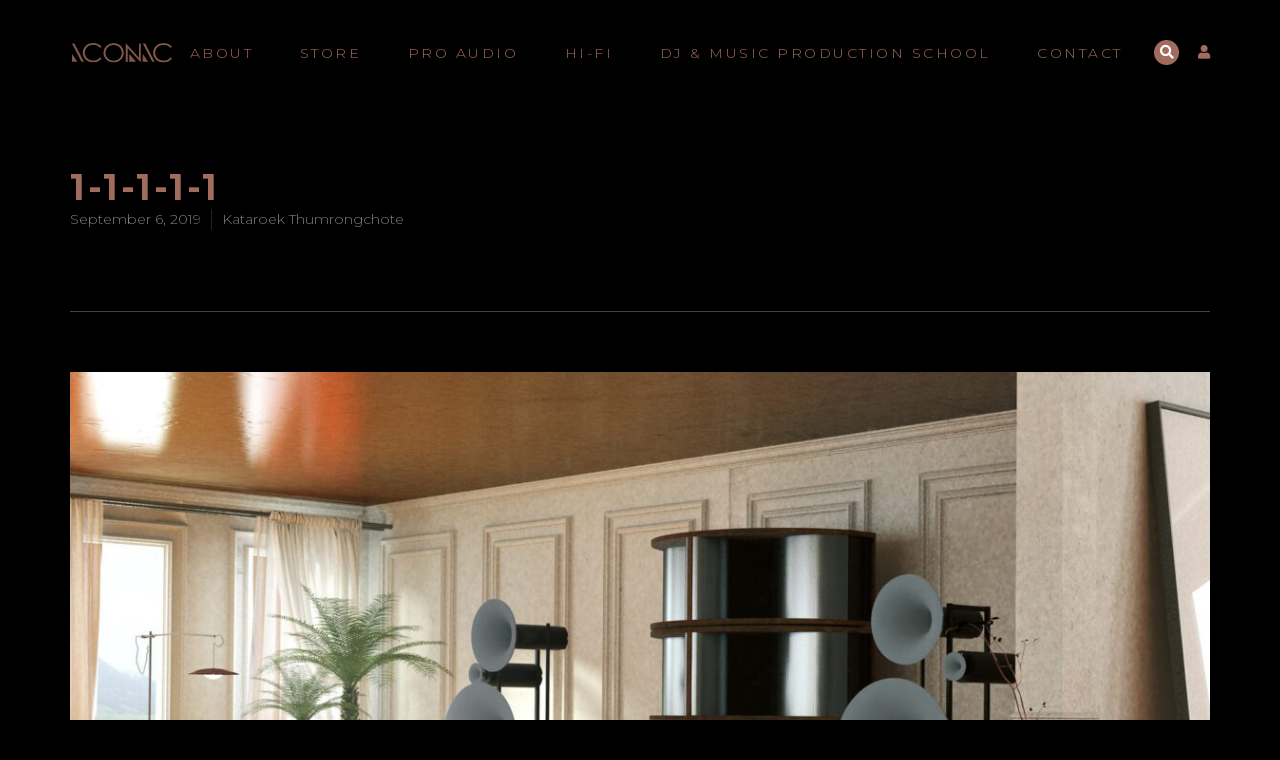

--- FILE ---
content_type: text/html; charset=UTF-8
request_url: https://www.iconic-vinylstudio.com/1-1-1-1-1-2/
body_size: 14425
content:
<!DOCTYPE html>
<html dir="ltr" lang="en" prefix="og: https://ogp.me/ns#">

<head>
    <meta charset="utf-8">
    <meta name="viewport" content="width = device-width, initial-scale = 1">
    <title>1-1-1-1-1 | Iconic</title><link rel="stylesheet" href="https://www.iconic-vinylstudio.com/wp-content/cache/min/1/ac3e82e89726aeb29f98d9fee58d1f8f.css" media="all" data-minify="1" />

		<!-- All in One SEO 4.4.8 - aioseo.com -->
		<meta name="robots" content="max-image-preview:large" />
		<meta name="google-site-verification" content="Z3yeVgLswAZOFs9Ft4cM4679q5PpZJH-jX0yxBDJB14" />
		<link rel="canonical" href="https://www.iconic-vinylstudio.com/1-1-1-1-1-2/" />
		<meta name="generator" content="All in One SEO (AIOSEO) 4.4.8" />
		<meta property="og:locale" content="en_US" />
		<meta property="og:site_name" content="Iconic | DJ equipment" />
		<meta property="og:type" content="article" />
		<meta property="og:title" content="1-1-1-1-1 | Iconic" />
		<meta property="og:url" content="https://www.iconic-vinylstudio.com/1-1-1-1-1-2/" />
		<meta property="og:image" content="https://www.iconic-vinylstudio.com/wp-content/uploads/2023/03/OPUS-QUAD_Key-visual_1200x630.jpeg" />
		<meta property="og:image:secure_url" content="https://www.iconic-vinylstudio.com/wp-content/uploads/2023/03/OPUS-QUAD_Key-visual_1200x630.jpeg" />
		<meta property="og:image:width" content="1024" />
		<meta property="og:image:height" content="538" />
		<meta property="article:published_time" content="2019-09-06T04:52:37+00:00" />
		<meta property="article:modified_time" content="2019-09-06T04:52:37+00:00" />
		<meta property="article:publisher" content="https://www.facebook.com/iconic.vinylstudio/" />
		<meta name="twitter:card" content="summary" />
		<meta name="twitter:title" content="1-1-1-1-1 | Iconic" />
		<meta name="twitter:image" content="https://www.iconic-vinylstudio.com/wp-content/uploads/2023/03/OPUS-QUAD_Key-visual_1200x630.jpeg" />
		<script type="application/ld+json" class="aioseo-schema">
			{"@context":"https:\/\/schema.org","@graph":[{"@type":"BreadcrumbList","@id":"https:\/\/www.iconic-vinylstudio.com\/1-1-1-1-1-2\/#breadcrumblist","itemListElement":[{"@type":"ListItem","@id":"https:\/\/www.iconic-vinylstudio.com\/#listItem","position":1,"name":"Home","item":"https:\/\/www.iconic-vinylstudio.com\/","nextItem":"https:\/\/www.iconic-vinylstudio.com\/1-1-1-1-1-2\/#listItem"},{"@type":"ListItem","@id":"https:\/\/www.iconic-vinylstudio.com\/1-1-1-1-1-2\/#listItem","position":2,"name":"1-1-1-1-1","previousItem":"https:\/\/www.iconic-vinylstudio.com\/#listItem"}]},{"@type":"ItemPage","@id":"https:\/\/www.iconic-vinylstudio.com\/1-1-1-1-1-2\/#itempage","url":"https:\/\/www.iconic-vinylstudio.com\/1-1-1-1-1-2\/","name":"1-1-1-1-1 | Iconic","inLanguage":"en","isPartOf":{"@id":"https:\/\/www.iconic-vinylstudio.com\/#website"},"breadcrumb":{"@id":"https:\/\/www.iconic-vinylstudio.com\/1-1-1-1-1-2\/#breadcrumblist"},"author":{"@id":"https:\/\/www.iconic-vinylstudio.com\/author\/kataroek_iconicgdl\/#author"},"creator":{"@id":"https:\/\/www.iconic-vinylstudio.com\/author\/kataroek_iconicgdl\/#author"},"datePublished":"2019-09-06T04:52:37+07:00","dateModified":"2019-09-06T04:52:37+07:00"},{"@type":"Organization","@id":"https:\/\/www.iconic-vinylstudio.com\/#organization","name":"iconic-vinylstudio","url":"https:\/\/www.iconic-vinylstudio.com\/","logo":{"@type":"ImageObject","url":"https:\/\/www.iconic-vinylstudio.com\/wp-content\/uploads\/2019\/09\/1-1-1-1-1-1.jpg","@id":"https:\/\/www.iconic-vinylstudio.com\/1-1-1-1-1-2\/#organizationLogo"},"image":{"@id":"https:\/\/www.iconic-vinylstudio.com\/#organizationLogo"},"sameAs":["https:\/\/www.facebook.com\/iconic.vinylstudio\/","https:\/\/www.instagram.com\/iconic.vinylstudio\/","https:\/\/www.tiktok.com\/@iconicvinylstudio","https:\/\/www.youtube.com\/@iconicvinylstudio7227"],"contactPoint":{"@type":"ContactPoint","telephone":"+66811426642","contactType":"Technical Support"}},{"@type":"Person","@id":"https:\/\/www.iconic-vinylstudio.com\/author\/kataroek_iconicgdl\/#author","url":"https:\/\/www.iconic-vinylstudio.com\/author\/kataroek_iconicgdl\/","name":"Kataroek Thumrongchote"},{"@type":"WebSite","@id":"https:\/\/www.iconic-vinylstudio.com\/#website","url":"https:\/\/www.iconic-vinylstudio.com\/","name":"Iconic Vinyl Studio","alternateName":"iconic-vinylstudio","description":"DJ equipment","inLanguage":"en","publisher":{"@id":"https:\/\/www.iconic-vinylstudio.com\/#organization"}}]}
		</script>
		<!-- All in One SEO -->


<!-- Google Tag Manager for WordPress by gtm4wp.com -->
<script data-cfasync="false" data-pagespeed-no-defer>
	var gtm4wp_datalayer_name = "dataLayer";
	var dataLayer = dataLayer || [];
	const gtm4wp_use_sku_instead = 1;
	const gtm4wp_id_prefix = '';
	const gtm4wp_remarketing = false;
	const gtm4wp_eec = true;
	const gtm4wp_classicec = false;
	const gtm4wp_currency = 'THB';
	const gtm4wp_product_per_impression = false;
	const gtm4wp_needs_shipping_address = false;
	const gtm4wp_business_vertical = 'retail';
	const gtm4wp_business_vertical_id = 'id';

	const gtm4wp_scrollerscript_debugmode         = false;
	const gtm4wp_scrollerscript_callbacktime      = 100;
	const gtm4wp_scrollerscript_readerlocation    = 150;
	const gtm4wp_scrollerscript_contentelementid  = "content";
	const gtm4wp_scrollerscript_scannertime       = 60;
</script>
<!-- End Google Tag Manager for WordPress by gtm4wp.com -->
<link rel='dns-prefetch' href='//cdnjs.cloudflare.com' />
<link rel='dns-prefetch' href='//maps.googleapis.com' />
<link rel='dns-prefetch' href='//www.googletagmanager.com' />
<link rel='dns-prefetch' href='//maxcdn.bootstrapcdn.com' />
<link rel='dns-prefetch' href='//fonts.googleapis.com' />
<link href='https://fonts.gstatic.com' crossorigin rel='preconnect' />

<!-- Google Tag Manager for WordPress by gtm4wp.com -->
<!-- GTM Container placement set to off -->
<script data-cfasync="false" data-pagespeed-no-defer type="text/javascript">
	var dataLayer_content = {"visitorDoNotTrack":0,"pagePostType":"attachment","pagePostType2":"single-attachment","pagePostAuthor":"Kataroek Thumrongchote"};
	dataLayer.push( dataLayer_content );
</script>

<!-- End Google Tag Manager for WordPress by gtm4wp.com -->		<!-- This site uses the Google Analytics by MonsterInsights plugin v8.20.1 - Using Analytics tracking - https://www.monsterinsights.com/ -->
							<script data-rocketlazyloadscript='//www.googletagmanager.com/gtag/js?id=G-G1HTYS3PB5'   data-cfasync="false" data-wpfc-render="false" type="text/javascript" async></script>
			<script data-cfasync="false" data-wpfc-render="false" type="text/javascript">
				var mi_version = '8.20.1';
				var mi_track_user = true;
				var mi_no_track_reason = '';
				
								var disableStrs = [
										'ga-disable-G-G1HTYS3PB5',
									];

				/* Function to detect opted out users */
				function __gtagTrackerIsOptedOut() {
					for (var index = 0; index < disableStrs.length; index++) {
						if (document.cookie.indexOf(disableStrs[index] + '=true') > -1) {
							return true;
						}
					}

					return false;
				}

				/* Disable tracking if the opt-out cookie exists. */
				if (__gtagTrackerIsOptedOut()) {
					for (var index = 0; index < disableStrs.length; index++) {
						window[disableStrs[index]] = true;
					}
				}

				/* Opt-out function */
				function __gtagTrackerOptout() {
					for (var index = 0; index < disableStrs.length; index++) {
						document.cookie = disableStrs[index] + '=true; expires=Thu, 31 Dec 2099 23:59:59 UTC; path=/';
						window[disableStrs[index]] = true;
					}
				}

				if ('undefined' === typeof gaOptout) {
					function gaOptout() {
						__gtagTrackerOptout();
					}
				}
								window.dataLayer = window.dataLayer || [];

				window.MonsterInsightsDualTracker = {
					helpers: {},
					trackers: {},
				};
				if (mi_track_user) {
					function __gtagDataLayer() {
						dataLayer.push(arguments);
					}

					function __gtagTracker(type, name, parameters) {
						if (!parameters) {
							parameters = {};
						}

						if (parameters.send_to) {
							__gtagDataLayer.apply(null, arguments);
							return;
						}

						if (type === 'event') {
														parameters.send_to = monsterinsights_frontend.v4_id;
							var hookName = name;
							if (typeof parameters['event_category'] !== 'undefined') {
								hookName = parameters['event_category'] + ':' + name;
							}

							if (typeof MonsterInsightsDualTracker.trackers[hookName] !== 'undefined') {
								MonsterInsightsDualTracker.trackers[hookName](parameters);
							} else {
								__gtagDataLayer('event', name, parameters);
							}
							
						} else {
							__gtagDataLayer.apply(null, arguments);
						}
					}

					__gtagTracker('js', new Date());
					__gtagTracker('set', {
						'developer_id.dZGIzZG': true,
											});
										__gtagTracker('config', 'G-G1HTYS3PB5', {"forceSSL":"true","link_attribution":"true"} );
															window.gtag = __gtagTracker;										(function () {
						/* https://developers.google.com/analytics/devguides/collection/analyticsjs/ */
						/* ga and __gaTracker compatibility shim. */
						var noopfn = function () {
							return null;
						};
						var newtracker = function () {
							return new Tracker();
						};
						var Tracker = function () {
							return null;
						};
						var p = Tracker.prototype;
						p.get = noopfn;
						p.set = noopfn;
						p.send = function () {
							var args = Array.prototype.slice.call(arguments);
							args.unshift('send');
							__gaTracker.apply(null, args);
						};
						var __gaTracker = function () {
							var len = arguments.length;
							if (len === 0) {
								return;
							}
							var f = arguments[len - 1];
							if (typeof f !== 'object' || f === null || typeof f.hitCallback !== 'function') {
								if ('send' === arguments[0]) {
									var hitConverted, hitObject = false, action;
									if ('event' === arguments[1]) {
										if ('undefined' !== typeof arguments[3]) {
											hitObject = {
												'eventAction': arguments[3],
												'eventCategory': arguments[2],
												'eventLabel': arguments[4],
												'value': arguments[5] ? arguments[5] : 1,
											}
										}
									}
									if ('pageview' === arguments[1]) {
										if ('undefined' !== typeof arguments[2]) {
											hitObject = {
												'eventAction': 'page_view',
												'page_path': arguments[2],
											}
										}
									}
									if (typeof arguments[2] === 'object') {
										hitObject = arguments[2];
									}
									if (typeof arguments[5] === 'object') {
										Object.assign(hitObject, arguments[5]);
									}
									if ('undefined' !== typeof arguments[1].hitType) {
										hitObject = arguments[1];
										if ('pageview' === hitObject.hitType) {
											hitObject.eventAction = 'page_view';
										}
									}
									if (hitObject) {
										action = 'timing' === arguments[1].hitType ? 'timing_complete' : hitObject.eventAction;
										hitConverted = mapArgs(hitObject);
										__gtagTracker('event', action, hitConverted);
									}
								}
								return;
							}

							function mapArgs(args) {
								var arg, hit = {};
								var gaMap = {
									'eventCategory': 'event_category',
									'eventAction': 'event_action',
									'eventLabel': 'event_label',
									'eventValue': 'event_value',
									'nonInteraction': 'non_interaction',
									'timingCategory': 'event_category',
									'timingVar': 'name',
									'timingValue': 'value',
									'timingLabel': 'event_label',
									'page': 'page_path',
									'location': 'page_location',
									'title': 'page_title',
								};
								for (arg in args) {
																		if (!(!args.hasOwnProperty(arg) || !gaMap.hasOwnProperty(arg))) {
										hit[gaMap[arg]] = args[arg];
									} else {
										hit[arg] = args[arg];
									}
								}
								return hit;
							}

							try {
								f.hitCallback();
							} catch (ex) {
							}
						};
						__gaTracker.create = newtracker;
						__gaTracker.getByName = newtracker;
						__gaTracker.getAll = function () {
							return [];
						};
						__gaTracker.remove = noopfn;
						__gaTracker.loaded = true;
						window['__gaTracker'] = __gaTracker;
					})();
									} else {
										console.log("");
					(function () {
						function __gtagTracker() {
							return null;
						}

						window['__gtagTracker'] = __gtagTracker;
						window['gtag'] = __gtagTracker;
					})();
									}
			</script>
				<!-- / Google Analytics by MonsterInsights -->
		<style type="text/css">
img.wp-smiley,
img.emoji {
	display: inline !important;
	border: none !important;
	box-shadow: none !important;
	height: 1em !important;
	width: 1em !important;
	margin: 0 .07em !important;
	vertical-align: -0.1em !important;
	background: none !important;
	padding: 0 !important;
}
</style>
	





<link rel='stylesheet' id='woocommerce-smallscreen-css'  href='https://www.iconic-vinylstudio.com/wp-content/plugins/woocommerce/assets/css/woocommerce-smallscreen.css?ver=5.5.1' type='text/css' media='only screen and (max-width: 768px)' />

<style id='woocommerce-inline-inline-css' type='text/css'>
.woocommerce form .form-row .required { visibility: visible; }
</style>



<style id='xoo-wsc-style-inline-css' type='text/css'>

.xoo-wsc-sp-left-col img{
	max-width: 80px;
}

.xoo-wsc-sp-right-col{
	font-size: 14px;
}

.xoo-wsc-sp-container{
	background-color: #eee;
}


 

.xoo-wsc-footer{
	background-color: #ffffff;
	color: #000000;
	padding: 10px 20px;
}

.xoo-wsc-footer, .xoo-wsc-footer a, .xoo-wsc-footer .amount{
	font-size: 18px;
}

.xoo-wsc-ft-buttons-cont{
	grid-template-columns: auto;
}

.xoo-wsc-basket{
	bottom: 12px;
	right: 0px;
	background-color: #ffffff;
	color: #a16c5d;
	box-shadow: 0 1px 4px 0;
	border-radius: 50%}

.xoo-wsc-bki{
	font-size: 30px}

.xoo-wsc-items-count{
	top: -12px;
	left: -12px;
}

.xoo-wsc-items-count, .xoo-wsc-sc-count{
	background-color: #a16c5d;
	color: #ffffff;
}

.xoo-wsc-container, .xoo-wsc-slider{
	max-width: 320px;
	right: -320px;
	top: 0;bottom: 0;
	bottom: 0;
	font-family: }


.xoo-wsc-cart-active .xoo-wsc-container, .xoo-wsc-slider-active .xoo-wsc-slider{
	right: 0;
}

.xoo-wsc-cart-active .xoo-wsc-basket{
	right: 320px;
}

.xoo-wsc-slider{
	right: -320px;
}

span.xoo-wsch-close {
    font-size: 16px;
    right: 10px;
}

.xoo-wsch-top{
	justify-content: center;
}

.xoo-wsch-text{
	font-size: 20px;
}

.xoo-wsc-header{
	color: #000000;
	background-color: #ffffff;
}

.xoo-wsc-sb-bar > span{
	background-color: #1e73be;
}

.xoo-wsc-body{
	background-color: #ffffff;
}

.xoo-wsc-body, .xoo-wsc-body span.amount, .xoo-wsc-body a{
	font-size: 16px;
	color: #000000;
}

.xoo-wsc-product{
	padding: 20px 15px;
}

.xoo-wsc-img-col{
	width: 30%;
}
.xoo-wsc-sum-col{
	width: 70%;
}

.xoo-wsc-sum-col{
	justify-content: center;
}

/***** Quantity *****/

.xoo-wsc-qty-box{
	max-width: 75px;
}

.xoo-wsc-qty-box.xoo-wsc-qtb-square{
	border-color: #000000;
}

input[type="number"].xoo-wsc-qty{
	border-color: #000000;
	background-color: #ffffff;
	color: #000000;
	height: 28px;
	line-height: 28px;
}

input[type="number"].xoo-wsc-qty, .xoo-wsc-qtb-square{
	border-width: 1px;
	border-style: solid;
}
.xoo-wsc-chng{
	background-color: #ffffff;
	color: #000000;
}
</style>
<link rel='stylesheet' id='googlefonts-css'  href='https://fonts.googleapis.com/css?family=Montserrat%3A300%2C400%2C700&#038;ver=5.7.14&#038;display=swap' type='text/css' media='all' />




<style id='fancybox-inline-css' type='text/css'>

                .wpgs-nav .slick-active img{opacity:.7;transition:all ease-in .3s}.wpgs-nav .slick-current img{opacity:1}
                .wpgs-for .slick-arrow{position:absolute;z-index:1;cursor:pointer;top:50%;margin-top:-15px}
                .wpgs .slick-disabled{display:none;}
                .flaticon-right-arrow{right:0}
                .wpgs-for .slick-arrow::before,.wpgs-nav .slick-prev::before, .wpgs-nav .slick-next::before{color: #222 !important;}
                .fancybox-bg{background: #222 !important;}                        
                
</style>





<style id='rocket-lazyload-inline-css' type='text/css'>
.rll-youtube-player{position:relative;padding-bottom:56.23%;height:0;overflow:hidden;max-width:100%;}.rll-youtube-player iframe{position:absolute;top:0;left:0;width:100%;height:100%;z-index:100;background:0 0}.rll-youtube-player img{bottom:0;display:block;left:0;margin:auto;max-width:100%;width:100%;position:absolute;right:0;top:0;border:none;height:auto;cursor:pointer;-webkit-transition:.4s all;-moz-transition:.4s all;transition:.4s all}.rll-youtube-player img:hover{-webkit-filter:brightness(75%)}.rll-youtube-player .play{height:72px;width:72px;left:50%;top:50%;margin-left:-36px;margin-top:-36px;position:absolute;background:url(https://www.iconic-vinylstudio.com/wp-content/plugins/wp-rocket/assets/img/youtube.png) no-repeat;cursor:pointer}
</style>


<script type='text/javascript' src='https://www.iconic-vinylstudio.com/wp-includes/js/jquery/jquery.min.js?ver=3.5.1' id='jquery-core-js'></script>

<script data-rocketlazyloadscript='https://www.iconic-vinylstudio.com/wp-content/plugins/add-to-any/addtoany.min.js?ver=1.1' type='text/javascript'  id='addtoany-js'></script>
<script type='text/javascript' id='snazzymaps-js-js-extra'>
/* <![CDATA[ */
var SnazzyDataForSnazzyMaps = [];
SnazzyDataForSnazzyMaps={"id":27733,"name":"Gold","description":"A nice, simple Gold version of the map with color ","url":"https:\/\/snazzymaps.com\/style\/27733\/gold","imageUrl":"https:\/\/snazzy-maps-cdn.azureedge.net\/assets\/27733-gold.png?v=00010101120000","json":"[{\"featureType\":\"administrative.locality\",\"elementType\":\"all\",\"stylers\":[{\"hue\":\"#c79c60\"},{\"saturation\":7},{\"lightness\":19},{\"visibility\":\"on\"}]},{\"featureType\":\"landscape\",\"elementType\":\"all\",\"stylers\":[{\"hue\":\"#ffffff\"},{\"saturation\":-100},{\"lightness\":100},{\"visibility\":\"simplified\"}]},{\"featureType\":\"poi\",\"elementType\":\"all\",\"stylers\":[{\"hue\":\"#ffffff\"},{\"saturation\":-100},{\"lightness\":100},{\"visibility\":\"off\"}]},{\"featureType\":\"road\",\"elementType\":\"geometry\",\"stylers\":[{\"hue\":\"#c79c60\"},{\"saturation\":-52},{\"lightness\":-10},{\"visibility\":\"simplified\"}]},{\"featureType\":\"road\",\"elementType\":\"labels\",\"stylers\":[{\"hue\":\"#c79c60\"},{\"saturation\":-93},{\"lightness\":31},{\"visibility\":\"on\"}]},{\"featureType\":\"road.arterial\",\"elementType\":\"labels\",\"stylers\":[{\"hue\":\"#c79c60\"},{\"saturation\":-93},{\"lightness\":-2},{\"visibility\":\"simplified\"}]},{\"featureType\":\"road.local\",\"elementType\":\"geometry\",\"stylers\":[{\"hue\":\"#c79c60\"},{\"saturation\":-52},{\"lightness\":-10},{\"visibility\":\"simplified\"}]},{\"featureType\":\"transit\",\"elementType\":\"all\",\"stylers\":[{\"hue\":\"#c79c60\"},{\"saturation\":10},{\"lightness\":69},{\"visibility\":\"on\"}]},{\"featureType\":\"water\",\"elementType\":\"all\",\"stylers\":[{\"hue\":\"#c79c60\"},{\"saturation\":-78},{\"lightness\":67},{\"visibility\":\"simplified\"}]}]","views":7955,"favorites":63,"createdBy":{"name":"boss","url":null},"createdOn":"2015-07-09T20:27:32.717","tags":["simple"],"colors":["multi"]};
/* ]]> */
</script>




<!-- Google Analytics snippet added by Site Kit -->
<script data-rocketlazyloadscript='https://www.googletagmanager.com/gtag/js?id=GT-5M8TCWL' type='text/javascript'  id='google_gtagjs-js' async></script>
<script data-rocketlazyloadscript='[data-uri]' type='text/javascript' id='google_gtagjs-js-after'></script>

<!-- End Google Analytics snippet added by Site Kit -->
<link rel="https://api.w.org/" href="https://www.iconic-vinylstudio.com/wp-json/" /><link rel="alternate" type="application/json" href="https://www.iconic-vinylstudio.com/wp-json/wp/v2/media/892" /><link rel="EditURI" type="application/rsd+xml" title="RSD" href="https://www.iconic-vinylstudio.com/xmlrpc.php?rsd" />
<link rel="wlwmanifest" type="application/wlwmanifest+xml" href="https://www.iconic-vinylstudio.com/wp-includes/wlwmanifest.xml" /> 
<meta name="generator" content="WordPress 5.7.14" />
<meta name="generator" content="WooCommerce 5.5.1" />
<link rel='shortlink' href='https://www.iconic-vinylstudio.com/?p=892' />
<link rel="alternate" type="application/json+oembed" href="https://www.iconic-vinylstudio.com/wp-json/oembed/1.0/embed?url=https%3A%2F%2Fwww.iconic-vinylstudio.com%2F1-1-1-1-1-2%2F" />
<link rel="alternate" type="text/xml+oembed" href="https://www.iconic-vinylstudio.com/wp-json/oembed/1.0/embed?url=https%3A%2F%2Fwww.iconic-vinylstudio.com%2F1-1-1-1-1-2%2F&#038;format=xml" />

<script data-rocketlazyloadscript='[data-uri]' data-cfasync="false"></script>
<meta name="generator" content="Site Kit by Google 1.111.1" />
<!-- This website runs the Product Feed PRO for WooCommerce by AdTribes.io plugin -->
<!-- Google Tag Manager -->
<script data-rocketlazyloadscript='[data-uri]' ></script>
<!-- End Google Tag Manager -->


<!-- Google tag (gtag.js) -->
<script data-rocketlazyloadscript='https://www.googletagmanager.com/gtag/js?id=G-V48XNDN5FC' async ></script>
<script data-rocketlazyloadscript='[data-uri]' ></script>

	<noscript><style>.woocommerce-product-gallery{ opacity: 1 !important; }</style></noscript>
	
<!-- Google AdSense snippet added by Site Kit -->
<meta name="google-adsense-platform-account" content="ca-host-pub-2644536267352236">
<meta name="google-adsense-platform-domain" content="sitekit.withgoogle.com">
<!-- End Google AdSense snippet added by Site Kit -->

<link rel="icon" href="https://www.iconic-vinylstudio.com/wp-content/uploads/2023/10/logo-iconic.jpg.webp" sizes="32x32" />
<link rel="icon" href="https://www.iconic-vinylstudio.com/wp-content/uploads/2023/10/logo-iconic.jpg.webp" sizes="192x192" />
<link rel="apple-touch-icon" href="https://www.iconic-vinylstudio.com/wp-content/uploads/2023/10/logo-iconic.jpg.webp" />
<meta name="msapplication-TileImage" content="https://www.iconic-vinylstudio.com/wp-content/uploads/2023/10/logo-iconic.jpg" />
		<style type="text/css" id="wp-custom-css">
			

.woocommerce-account .woocommerce-MyAccount-navigation {
	width: 20%;
}

.woocommerce-account .woocommerce-MyAccount-content {
	display: inline-block;
	float: left;
	margin-left: 5%;
	width: 75%;
}

.woocommerce-account .woocommerce-MyAccount-navigation ul {
	padding: 0;
	border-top: 1px solid #eee;
}

.woocommerce-account .woocommerce-MyAccount-navigation ul li {
	list-style: none;
	border-bottom: 1px solid #eee;
	padding-bottom: 0;
}

.woocommerce-account .woocommerce-MyAccount-navigation ul li.is-active a:before {
	opacity: 1;
}

.woocommerce-account .woocommerce-MyAccount-navigation ul li a {
	padding: 10px 5px;
	display: block;
	color: #fff;
	font-size: 16px;
	font-weight: normal;
}

.woocommerce-account .woocommerce-MyAccount-navigation ul li a:before {
	margin-right: 20px;
	opacity: .25;
}

.woocommerce-account .woocommerce-MyAccount-navigation ul li a:hover:before {
	opacity: 1;
}

.woocommerce-account .woocommerce-MyAccount-navigation ul li.woocommerce-MyAccount-navigation-link--dashboard a:before {
	font-family: 'FontAwesome';
	content: "\f0e4";
}

.woocommerce-account .woocommerce-MyAccount-navigation ul li.woocommerce-MyAccount-navigation-link--orders a:before {
	font-family: 'FontAwesome';
	content: "\f291";
}

.woocommerce-account .woocommerce-MyAccount-navigation ul li.woocommerce-MyAccount-navigation-link--downloads a:before {
	font-family: 'FontAwesome';
	content: "\f1c6";
}

.woocommerce-account .woocommerce-MyAccount-navigation ul li.woocommerce-MyAccount-navigation-link--edit-address a:before {
	font-family: 'FontAwesome';
	content: "\f015";
}

.woocommerce-account .woocommerce-MyAccount-navigation ul li.woocommerce-MyAccount-navigation-link--payment-methods a:before {
	font-family: 'FontAwesome';
	content: "\f09d";
}

.woocommerce-account .woocommerce-MyAccount-navigation ul li.woocommerce-MyAccount-navigation-link--edit-account a:before {
	font-family: 'FontAwesome';
	content: "\f007";
}

.woocommerce-account .woocommerce-MyAccount-navigation ul li.woocommerce-MyAccount-navigation-link--customer-logout a:before {
	font-family: 'FontAwesome';
	content: "\f08b";
}

.woocommerce-account .woocommerce-MyAccount-content h2 {
	font-size: 25px;
	text-align: center;
	font-weight: 600;
}

.woocommerce-account p.order-again {
	text-align: right;
}

.woocommerce-account .woocommerce-EditAccountForm input[type="submit"] {
	margin-top: 50px;
	float: right;
}

.woocommerce form .form-row label {
	color: #fff;
	font-weight: normal;
	display: block;
	width: 100%;
	float: none;
}

.woocommerce form .form-row input.input-text, .woocommerce form .form-row textarea {
	display: block;
	width: 100%;
}

span.woocommerce-input-wrapper {
	display: block;
	width: 100%;
}

#add_payment_method #payment, .woocommerce-cart #payment, .woocommerce-checkout #payment, #add_payment_method #payment, .woocommerce-cart #payment, .woocommerce-checkout #payment label {
	color: #a16c5d;
	font-weight: normal;
}

.woocommerce-terms-and-conditions-wrapper {
	display: block;
	width: 100%;
}

.woocommerce .col2-set, .woocommerce-page .col2-set {
	max-width: 48%;
	float: left;
	margin-right: 2%;
}

.woocommerce .col2-set .col-1, .woocommerce-page .col2-set .col-1, .woocommerce .col2-set .col-2, .woocommerce-page .col2-set .col-2 {
	float: none;
	width: 100%;
}

h3#order_review_heading {
	width: 50%;
	float: left;
}

div#order_review {
	float: left;
	width: 50%;
}

.woocommerce {
	overflow: auto;
}

.select2-container--default .select2-results>.select2-results__options {
	color: #333;
}

@media all and (max-width:767px){
	h3#order_review_heading {
		width: 100%;
	}

	div#order_review {
		width: 100%;
	}
	
	.woocommerce .col2-set, .woocommerce-page .col2-set {
		max-width: 100%;
		margin-right: 0;
	}
}
section.woocommerce-bacs-bank-details {
    background-color: #fff;
    color: #000;
    padding: 5px 20px;
    display: inline-block;
    border: 1px solid #a16c5d;
    border-radius: 5px;
}		</style>
		<noscript><style id="rocket-lazyload-nojs-css">.rll-youtube-player, [data-lazy-src]{display:none !important;}</style></noscript><style id="wpforms-css-vars-root">
				:root {
					--wpforms-field-border-radius: 3px;
--wpforms-field-background-color: #ffffff;
--wpforms-field-border-color: rgba( 0, 0, 0, 0.25 );
--wpforms-field-text-color: rgba( 0, 0, 0, 0.7 );
--wpforms-label-color: rgba( 0, 0, 0, 0.85 );
--wpforms-label-sublabel-color: rgba( 0, 0, 0, 0.55 );
--wpforms-label-error-color: #d63637;
--wpforms-button-border-radius: 3px;
--wpforms-button-background-color: #066aab;
--wpforms-button-text-color: #ffffff;
--wpforms-field-size-input-height: 43px;
--wpforms-field-size-input-spacing: 15px;
--wpforms-field-size-font-size: 16px;
--wpforms-field-size-line-height: 19px;
--wpforms-field-size-padding-h: 14px;
--wpforms-field-size-checkbox-size: 16px;
--wpforms-field-size-sublabel-spacing: 5px;
--wpforms-field-size-icon-size: 1;
--wpforms-label-size-font-size: 16px;
--wpforms-label-size-line-height: 19px;
--wpforms-label-size-sublabel-font-size: 14px;
--wpforms-label-size-sublabel-line-height: 17px;
--wpforms-button-size-font-size: 17px;
--wpforms-button-size-height: 41px;
--wpforms-button-size-padding-h: 15px;
--wpforms-button-size-margin-top: 10px;

				}
			</style>    <meta name="google-site-verification" content="02HTv7stm7YawyvUiQHpRoDAwEaw1ThXTiKcnfkcKmI" />
    <meta name="google-site-verification" content="nWcA5MwyeN7quT9J2kUaKUta-DSGOv_HHIHVtH8OYZU" />
</head>

<body data-rsssl=1 class="attachment attachment-template-default single single-attachment postid-892 attachmentid-892 attachment-jpeg wp-custom-logo theme-iconic attachment-1-1-1-1-1-2 woocommerce-no-js">
<header class="site-header">
    <div class="container">
        <div class="site-header__inner">
            <h1 class="site-logo"><a class="site-logo__link" href="https://www.iconic-vinylstudio.com/">Iconic</a></h1>
            <nav class="site-nav"><ul id="menu-main-menu-2021" class="menu"><li id="menu-item-2474" class="menu-item menu-item-type-post_type menu-item-object-page menu-item-2474"><a href="https://www.iconic-vinylstudio.com/about/">About</a></li>
<li id="menu-item-3140" class="menu-item menu-item-type-post_type menu-item-object-page menu-item-3140"><a href="https://www.iconic-vinylstudio.com/shop/">Store</a></li>
<li id="menu-item-2476" class="menu-item menu-item-type-post_type menu-item-object-page menu-item-has-children menu-item-2476"><a href="https://www.iconic-vinylstudio.com/pro-audio/">Pro Audio</a>
<ul class="sub-menu">
	<li id="menu-item-2477" class="menu-item menu-item-type-post_type menu-item-object-page menu-item-2477"><a href="https://www.iconic-vinylstudio.com/pro-audio/funktion-one/">Funktion One</a></li>
	<li id="menu-item-2467" class="menu-item menu-item-type-post_type menu-item-object-page menu-item-2467"><a href="https://www.iconic-vinylstudio.com/pro-audio/rental-service/">Rental Service</a></li>
</ul>
</li>
<li id="menu-item-2655" class="menu-item menu-item-type-post_type menu-item-object-page menu-item-has-children menu-item-2655"><a href="https://www.iconic-vinylstudio.com/hifi/">Hi-Fi</a>
<ul class="sub-menu">
	<li id="menu-item-2656" class="menu-item menu-item-type-post_type menu-item-object-page menu-item-2656"><a href="https://www.iconic-vinylstudio.com/hifi/avantgarde/">Avantgarde Acoustics</a></li>
	<li id="menu-item-2657" class="menu-item menu-item-type-post_type menu-item-object-page menu-item-2657"><a href="https://www.iconic-vinylstudio.com/hifi/hifi-equipment/">Hi-fi Equipment</a></li>
	<li id="menu-item-2658" class="menu-item menu-item-type-post_type menu-item-object-page menu-item-2658"><a href="https://www.iconic-vinylstudio.com/hifi/vintage-sound-system/">Vintage Sound System</a></li>
</ul>
</li>
<li id="menu-item-2482" class="menu-item menu-item-type-post_type menu-item-object-page menu-item-2482"><a href="https://www.iconic-vinylstudio.com/?page_id=2274">DJ &#038; Music Production School</a></li>
<li id="menu-item-2475" class="menu-item menu-item-type-post_type menu-item-object-page menu-item-2475"><a href="https://www.iconic-vinylstudio.com/contact/">Contact</a></li>
</ul></nav>            <div class="ecommerce-links">
                <a href="#/" class="ecom-search" title="Search"><i class="fas fa-search"></i></a>
                <div id="ecom-search-form"><div class="aws-container" data-url="/?wc-ajax=aws_action" data-siteurl="https://www.iconic-vinylstudio.com" data-lang="" data-show-loader="true" data-show-more="true" data-show-page="true" data-show-clear="true" data-mobile-screen="false" data-use-analytics="false" data-min-chars="1" data-buttons-order="1" data-timeout="300" data-is-mobile="false" data-page-id="892" data-tax="" ><form class="aws-search-form" action="https://www.iconic-vinylstudio.com/" method="get" role="search" ><div class="aws-wrapper"><label class="aws-search-label" for="696dfb0bf3bef">Search</label><input type="search" name="s" id="696dfb0bf3bef" value="" class="aws-search-field" placeholder="Search" autocomplete="off" /><input type="hidden" name="post_type" value="product"><input type="hidden" name="type_aws" value="true"><div class="aws-search-clear"><span>×</span></div><div class="aws-loader"></div></div></form></div></div>
                                <a href="https://www.iconic-vinylstudio.com/my-account/" class="ecom-my-account" title="My Account"><i class="fas fa-user"></i></a>
            </div>
        </div>
        <a href="#" class="menu-trigger"><span></span></a>
    </div>
</header>
<div class="animsition">	<main class="site-content">
		
		<article class="article-wrapper">
			<section class="page-section">
				<div class="container">
					<header class="article-header">
						<h2 class="page-title">1-1-1-1-1</h2>
						<ul class="post-meta">
							<li class="meta-date">September 6, 2019</li>
							<li class="meta-author">Kataroek Thumrongchote</li>
							<!-- <li class="meta-tags"></li> -->
						</ul>
						<div class="addtoany_shortcode"><div class="a2a_kit a2a_kit_size_30 addtoany_list" data-a2a-url="https://www.iconic-vinylstudio.com/1-1-1-1-1-2/" data-a2a-title="1-1-1-1-1"><a class="a2a_button_facebook" href="https://www.addtoany.com/add_to/facebook?linkurl=https%3A%2F%2Fwww.iconic-vinylstudio.com%2F1-1-1-1-1-2%2F&amp;linkname=1-1-1-1-1" title="Facebook" rel="nofollow noopener" target="_blank"></a><a class="a2a_button_line" href="https://www.addtoany.com/add_to/line?linkurl=https%3A%2F%2Fwww.iconic-vinylstudio.com%2F1-1-1-1-1-2%2F&amp;linkname=1-1-1-1-1" title="Line" rel="nofollow noopener" target="_blank"></a><a class="a2a_button_email" href="https://www.addtoany.com/add_to/email?linkurl=https%3A%2F%2Fwww.iconic-vinylstudio.com%2F1-1-1-1-1-2%2F&amp;linkname=1-1-1-1-1" title="Email" rel="nofollow noopener" target="_blank"></a></div></div>					</header>
					<div class="article-content">
						<p class="attachment"><a href='https://www.iconic-vinylstudio.com/wp-content/uploads/2019/09/1-1-1-1-1-1.jpg'><img width="1200" height="675" src="data:image/svg+xml,%3Csvg%20xmlns='http://www.w3.org/2000/svg'%20viewBox='0%200%201200%20675'%3E%3C/svg%3E" class="attachment-medium size-medium" alt="" data-lazy-srcset="https://www.iconic-vinylstudio.com/wp-content/uploads/2019/09/1-1-1-1-1-1.jpg 1600w, https://www.iconic-vinylstudio.com/wp-content/uploads/2019/09/1-1-1-1-1-1-225x127.jpg 225w, https://www.iconic-vinylstudio.com/wp-content/uploads/2019/09/1-1-1-1-1-1-1200x675.jpg 1200w, https://www.iconic-vinylstudio.com/wp-content/uploads/2019/09/1-1-1-1-1-1-768x432.jpg 768w, https://www.iconic-vinylstudio.com/wp-content/uploads/2019/09/1-1-1-1-1-1-1536x864.jpg 1536w, https://www.iconic-vinylstudio.com/wp-content/uploads/2019/09/1-1-1-1-1-1-320x180.jpg 320w" data-lazy-sizes="(max-width: 1200px) 100vw, 1200px" data-lazy-src="https://www.iconic-vinylstudio.com/wp-content/uploads/2019/09/1-1-1-1-1-1.jpg" /><noscript><img width="1200" height="675" src="https://www.iconic-vinylstudio.com/wp-content/uploads/2019/09/1-1-1-1-1-1.jpg" class="attachment-medium size-medium" alt="" srcset="https://www.iconic-vinylstudio.com/wp-content/uploads/2019/09/1-1-1-1-1-1.jpg 1600w, https://www.iconic-vinylstudio.com/wp-content/uploads/2019/09/1-1-1-1-1-1-225x127.jpg 225w, https://www.iconic-vinylstudio.com/wp-content/uploads/2019/09/1-1-1-1-1-1-1200x675.jpg 1200w, https://www.iconic-vinylstudio.com/wp-content/uploads/2019/09/1-1-1-1-1-1-768x432.jpg 768w, https://www.iconic-vinylstudio.com/wp-content/uploads/2019/09/1-1-1-1-1-1-1536x864.jpg 1536w, https://www.iconic-vinylstudio.com/wp-content/uploads/2019/09/1-1-1-1-1-1-320x180.jpg 320w" sizes="(max-width: 1200px) 100vw, 1200px" /></noscript></a></p>
					</div>
					<footer class="article-footer">
						<div class="addtoany_shortcode"><div class="a2a_kit a2a_kit_size_30 addtoany_list" data-a2a-url="https://www.iconic-vinylstudio.com/1-1-1-1-1-2/" data-a2a-title="1-1-1-1-1"><a class="a2a_button_facebook" href="https://www.addtoany.com/add_to/facebook?linkurl=https%3A%2F%2Fwww.iconic-vinylstudio.com%2F1-1-1-1-1-2%2F&amp;linkname=1-1-1-1-1" title="Facebook" rel="nofollow noopener" target="_blank"></a><a class="a2a_button_line" href="https://www.addtoany.com/add_to/line?linkurl=https%3A%2F%2Fwww.iconic-vinylstudio.com%2F1-1-1-1-1-2%2F&amp;linkname=1-1-1-1-1" title="Line" rel="nofollow noopener" target="_blank"></a><a class="a2a_button_email" href="https://www.addtoany.com/add_to/email?linkurl=https%3A%2F%2Fwww.iconic-vinylstudio.com%2F1-1-1-1-1-2%2F&amp;linkname=1-1-1-1-1" title="Email" rel="nofollow noopener" target="_blank"></a></div></div>					</footer>
				</div>
			</section>

								</article>

	</main>
</div>
<footer class="site-footer">
    
    
    <section class="footer-section">
        <div class="container">
            <div class="footer-content">
                <div class="footer-content__block find">
                    <h3>Find</h3>
                    <p><a href="https://goo.gl/maps/tzSauuzyEB9YMrsVA" target="_blank" rel="noopener">63/4 Sukhumvit 53, <br>
                            North Klongton, Wattana, <br>
                            Bangkok 10110 Thailand</a></p>

                    <ul class="social-list">
                        <li class="social-item"><a class="social-item__icon social-item__icon_instagram" href="https://www.instagram.com/iconic.vinylstudio/" target="_blank" rel="noopener">Instagram</a></li>
                        <li class="social-item"><a class="social-item__icon social-item__icon_facebook" href="https://www.facebook.com/iconic.vinylstudio/" target="_blank" rel="noopener">Facebook</a></li>
                    </ul>
                </div>
                <div class="footer-content__block call">
                    <h3>Call</h3>
                    <p><a href="tel:+6626628174">+66 (2) 6628174-76</a></p>
                </div>
                <div class="footer-content__block email">
                    <h3>E-mail</h3>
                    <p><a href="mailto:info@iconic-vinylstudio.com">info@iconic-vinylstudio.com</a></p>
                </div>
                <div class="footer-content__block open">
                    <h3>Open</h3>
                    <p>Monday - Friday <br>
                        9:00 am - 5:00 pm</p>
                </div>
                <div class="footer-content__block social">
                    <h3>Quick Links</h3>
                    <p><a href="https://www.iconic-vinylstudio.com/privacy-policy/">Privacy Policy</a></p>
                    <p><a href="https://www.iconic-vinylstudio.com/terms-of-service/">Terms Of Service</a></p>
                    <p><a href="https://www.iconic-vinylstudio.com/refund-policy/">Refund Policy</a></p>
                </div>
            </div>
            <div class="payment-methods">
                <div style="text-align: center;">
                    <img src="data:image/svg+xml,%3Csvg%20xmlns='http://www.w3.org/2000/svg'%20viewBox='0%200%200%200'%3E%3C/svg%3E" width="auto" alt="Visa" data-lazy-src="https://www.iconic-vinylstudio.com/wp-content/uploads/2021/05/visa.png.webp"/><noscript><img src="https://www.iconic-vinylstudio.com/wp-content/uploads/2021/05/visa.png.webp" width="auto" alt="Visa"/></noscript>
                    <img src="data:image/svg+xml,%3Csvg%20xmlns='http://www.w3.org/2000/svg'%20viewBox='0%200%200%200'%3E%3C/svg%3E" width="auto" alt="Master Card" data-lazy-src="https://www.iconic-vinylstudio.com/wp-content/uploads/2021/05/master-card-1.png.webp"/><noscript><img src="https://www.iconic-vinylstudio.com/wp-content/uploads/2021/05/master-card-1.png.webp" width="auto" alt="Master Card"/></noscript>
                </div>
            </div>
        </div>
    </section>
</footer>
<div class="copyrights">
    copyright © 2026 Web design by <a href="http://www.moveaheadmedia.co.th/" rel="nofollow, noopener" target="_blank">Move Ahead Media</a></div>

<div class="xoo-wsc-modal">

	
<div class="xoo-wsc-container">

	<div class="xoo-wsc-basket">

					<span class="xoo-wsc-items-count">0</span>
		
		<span class="xoo-wsc-bki xoo-wsc-icon-basket1"></span>

		
	</div>

	<div class="xoo-wsc-header">

		
		
<div class="xoo-wsch-top">

			<div class="xoo-wsc-notice-container" data-section="cart"><ul class="xoo-wsc-notices"></ul></div>	
			<div class="xoo-wsch-basket">
			<span class="xoo-wscb-icon xoo-wsc-icon-bag2"></span>
			<span class="xoo-wscb-count">0</span>
		</div>
	
			<span class="xoo-wsch-text">Your Cart</span>
	
			<span class="xoo-wsch-close xoo-wsc-icon-cross"></span>
	
</div>
		
	</div>


	<div class="xoo-wsc-body">

		
		
<div class="xoo-wsc-empty-cart"><span>Your cart is empty</span><a class="button btn" href="https://www.iconic-vinylstudio.com/shop/">Return to Shop</a></div>
		
	</div>

	<div class="xoo-wsc-footer">

		
		



<div class="xoo-wsc-ft-buttons-cont">

	<a href="#" class="xoo-wsc-ft-btn button btn xoo-wsc-cart-close xoo-wsc-ft-btn-continue">Continue Shopping</a>
</div>


		
	</div>

	<span class="xoo-wsc-loader"></span>

</div>
	<span class="xoo-wsc-opac">

</div>	
	<script type='text/javascript' src='https://www.iconic-vinylstudio.com/wp-includes/js/dist/vendor/wp-polyfill.min.js?ver=7.4.4' id='wp-polyfill-js'></script>




<script type='text/javascript' id='wc-add-to-cart-js-extra'>
/* <![CDATA[ */
var wc_add_to_cart_params = {"ajax_url":"\/wp-admin\/admin-ajax.php","wc_ajax_url":"\/?wc-ajax=%%endpoint%%","i18n_view_cart":"View cart","cart_url":"https:\/\/www.iconic-vinylstudio.com\/cart\/","is_cart":"","cart_redirect_after_add":"no"};
/* ]]> */
</script>


<script type='text/javascript' id='woocommerce-js-extra'>
/* <![CDATA[ */
var woocommerce_params = {"ajax_url":"\/wp-admin\/admin-ajax.php","wc_ajax_url":"\/?wc-ajax=%%endpoint%%"};
/* ]]> */
</script>

<script type='text/javascript' id='wc-cart-fragments-js-extra'>
/* <![CDATA[ */
var wc_cart_fragments_params = {"ajax_url":"\/wp-admin\/admin-ajax.php","wc_ajax_url":"\/?wc-ajax=%%endpoint%%","cart_hash_key":"wc_cart_hash_ecf9fbb8843f36b11b8c768ccdb651f3","fragment_name":"wc_fragments_ecf9fbb8843f36b11b8c768ccdb651f3","request_timeout":"5000"};
/* ]]> */
</script>




<script type='text/javascript' id='rocket-browser-checker-js-after'>
"use strict";var _createClass=function(){function defineProperties(target,props){for(var i=0;i<props.length;i++){var descriptor=props[i];descriptor.enumerable=descriptor.enumerable||!1,descriptor.configurable=!0,"value"in descriptor&&(descriptor.writable=!0),Object.defineProperty(target,descriptor.key,descriptor)}}return function(Constructor,protoProps,staticProps){return protoProps&&defineProperties(Constructor.prototype,protoProps),staticProps&&defineProperties(Constructor,staticProps),Constructor}}();function _classCallCheck(instance,Constructor){if(!(instance instanceof Constructor))throw new TypeError("Cannot call a class as a function")}var RocketBrowserCompatibilityChecker=function(){function RocketBrowserCompatibilityChecker(options){_classCallCheck(this,RocketBrowserCompatibilityChecker),this.passiveSupported=!1,this._checkPassiveOption(this),this.options=!!this.passiveSupported&&options}return _createClass(RocketBrowserCompatibilityChecker,[{key:"_checkPassiveOption",value:function(self){try{var options={get passive(){return!(self.passiveSupported=!0)}};window.addEventListener("test",null,options),window.removeEventListener("test",null,options)}catch(err){self.passiveSupported=!1}}},{key:"initRequestIdleCallback",value:function(){!1 in window&&(window.requestIdleCallback=function(cb){var start=Date.now();return setTimeout(function(){cb({didTimeout:!1,timeRemaining:function(){return Math.max(0,50-(Date.now()-start))}})},1)}),!1 in window&&(window.cancelIdleCallback=function(id){return clearTimeout(id)})}},{key:"isDataSaverModeOn",value:function(){return"connection"in navigator&&!0===navigator.connection.saveData}},{key:"supportsLinkPrefetch",value:function(){var elem=document.createElement("link");return elem.relList&&elem.relList.supports&&elem.relList.supports("prefetch")&&window.IntersectionObserver&&"isIntersecting"in IntersectionObserverEntry.prototype}},{key:"isSlowConnection",value:function(){return"connection"in navigator&&"effectiveType"in navigator.connection&&("2g"===navigator.connection.effectiveType||"slow-2g"===navigator.connection.effectiveType)}}]),RocketBrowserCompatibilityChecker}();
</script>
<script type='text/javascript' id='rocket-delay-js-js-after'>
(function() {
"use strict";var e=function(){function n(e,t){for(var r=0;r<t.length;r++){var n=t[r];n.enumerable=n.enumerable||!1,n.configurable=!0,"value"in n&&(n.writable=!0),Object.defineProperty(e,n.key,n)}}return function(e,t,r){return t&&n(e.prototype,t),r&&n(e,r),e}}();function n(e,t){if(!(e instanceof t))throw new TypeError("Cannot call a class as a function")}var t=function(){function r(e,t){n(this,r),this.attrName="data-rocketlazyloadscript",this.browser=t,this.options=this.browser.options,this.triggerEvents=e,this.userEventListener=this.triggerListener.bind(this)}return e(r,[{key:"init",value:function(){this._addEventListener(this)}},{key:"reset",value:function(){this._removeEventListener(this)}},{key:"_addEventListener",value:function(t){this.triggerEvents.forEach(function(e){return window.addEventListener(e,t.userEventListener,t.options)})}},{key:"_removeEventListener",value:function(t){this.triggerEvents.forEach(function(e){return window.removeEventListener(e,t.userEventListener,t.options)})}},{key:"_loadScriptSrc",value:function(){var r=this,e=document.querySelectorAll("script["+this.attrName+"]");0!==e.length&&Array.prototype.slice.call(e).forEach(function(e){var t=e.getAttribute(r.attrName);e.setAttribute("src",t),e.removeAttribute(r.attrName)}),this.reset()}},{key:"triggerListener",value:function(){this._loadScriptSrc(),this._removeEventListener(this)}}],[{key:"run",value:function(){RocketBrowserCompatibilityChecker&&new r(["keydown","mouseover","touchmove","touchstart","wheel"],new RocketBrowserCompatibilityChecker({passive:!0})).init()}}]),r}();t.run();
}());
</script>















<script type='text/javascript' src='https://maps.googleapis.com/maps/api/js?key=AIzaSyCbT-2rLlJ_TPx1TkYiWnNfjxSY-ZCSiQA&#038;ver=5.7.14' id='googlemaps-js' defer></script>







<div style="text-align: center;"><a href="https://www.monsterinsights.com/?utm_source=verifiedBadge&utm_medium=verifiedBadge&utm_campaign=verifiedbyMonsterInsights" target="_blank" rel="nofollow"><img style="display: inline-block" alt="Verified by MonsterInsights" title="Verified by MonsterInsights" src="data:image/svg+xml,%3Csvg%20xmlns='http://www.w3.org/2000/svg'%20viewBox='0%200%200%200'%3E%3C/svg%3E" data-lazy-src="https://www.iconic-vinylstudio.com/wp-content/plugins/google-analytics-for-wordpress/assets/images/monsterinsights-badge-light.svg"/><noscript><img style="display: inline-block" alt="Verified by MonsterInsights" title="Verified by MonsterInsights" src="https://www.iconic-vinylstudio.com/wp-content/plugins/google-analytics-for-wordpress/assets/images/monsterinsights-badge-light.svg"/></noscript></a></div><script>window.lazyLoadOptions={elements_selector:"img[data-lazy-src],.rocket-lazyload,iframe[data-lazy-src]",data_src:"lazy-src",data_srcset:"lazy-srcset",data_sizes:"lazy-sizes",class_loading:"lazyloading",class_loaded:"lazyloaded",threshold:300,callback_loaded:function(element){if(element.tagName==="IFRAME"&&element.dataset.rocketLazyload=="fitvidscompatible"){if(element.classList.contains("lazyloaded")){if(typeof window.jQuery!="undefined"){if(jQuery.fn.fitVids){jQuery(element).parent().fitVids()}}}}}};window.addEventListener('LazyLoad::Initialized',function(e){var lazyLoadInstance=e.detail.instance;if(window.MutationObserver){var observer=new MutationObserver(function(mutations){var image_count=0;var iframe_count=0;var rocketlazy_count=0;mutations.forEach(function(mutation){for(i=0;i<mutation.addedNodes.length;i++){if(typeof mutation.addedNodes[i].getElementsByTagName!=='function'){continue}
if(typeof mutation.addedNodes[i].getElementsByClassName!=='function'){continue}
images=mutation.addedNodes[i].getElementsByTagName('img');is_image=mutation.addedNodes[i].tagName=="IMG";iframes=mutation.addedNodes[i].getElementsByTagName('iframe');is_iframe=mutation.addedNodes[i].tagName=="IFRAME";rocket_lazy=mutation.addedNodes[i].getElementsByClassName('rocket-lazyload');image_count+=images.length;iframe_count+=iframes.length;rocketlazy_count+=rocket_lazy.length;if(is_image){image_count+=1}
if(is_iframe){iframe_count+=1}}});if(image_count>0||iframe_count>0||rocketlazy_count>0){lazyLoadInstance.update()}});var b=document.getElementsByTagName("body")[0];var config={childList:!0,subtree:!0};observer.observe(b,config)}},!1)</script><script data-no-minify="1" async src="https://www.iconic-vinylstudio.com/wp-content/plugins/wp-rocket/assets/js/lazyload/16.1/lazyload.min.js"></script><style>

    .woocommerce .woocommerce-breadcrumb {
        border-top: 1px solid #666666;
        border-bottom: 1px solid #666666;
        padding: 15px 0;
        font-size: 18px;
        color: #a16c5d;
        font-weight: normal;
    }

    .sidebar-outer {
        background-color: #161616;
        padding: 5px 25px;
    }

    .sidebar-outer h2 {
        border-bottom: 1px solid #666;
        padding-bottom: 15px;
    }

    ul.xoxo {
        padding: 0;
    }

    ul.xoxo li {
        list-style: none;
    }

    .price_slider_amount button.button {
        background-color: #a16b5d;
        color: #a16b5d;
        border-radius: 0;
        position: relative;
        -webkit-transition: all 250ms ease;
        -moz-transition: all 250ms ease;
        -ms-transition: all 250ms ease;
        -o-transition: all 250ms ease;
        transition: all 250ms ease;
    }

    .price_slider_amount button.button:after {
        content: "GO";
        color: #fff;
        position: absolute;
        width: 100%;
        text-align: center;
        left: 0;
        -webkit-transition: all 250ms ease;
        -moz-transition: all 250ms ease;
        -ms-transition: all 250ms ease;
        -o-transition: all 250ms ease;
        transition: all 250ms ease;
    }

    .price_slider_amount button.button:hover {
        background-color: #fff;
        color: #fff;
    }

    .price_slider_amount button.button:hover:after {
        background-color: #fff;
        color: #a16b5d;
    }

    .woocommerce .widget_price_filter .ui-slider .ui-slider-handle, .woocommerce .widget_price_filter .ui-slider .ui-slider-range {
        background-color: #a16b5d;
    }

    ul.product-categories, ul.product-categories ul {
        padding: 0;
    }

    ul.product-categories a:before {
        font-family: "Font Awesome 5 Free";
        font-weight: 400;
        content: "\f0c8";
        margin-right: 10px;
    }

    ul.product-categories .current-cat > a:before {
        content: "\f14a";
    }

    ul.product-categories a {
        color: #fff;
        font-size: 16px;
        font-weight: normal;
    }

    .woocommerce ul.products li.product a.add_to_cart_button, .woocommerce ul.products li.product a.product_type_grouped, .woocommerce ul.products li.product a.product_type_external, body .woocommerce #payment #place_order, .woocommerce-page #payment #place_order {
        display: block;
        text-align: center;
        background: transparent;
        border: 1px solid #a16b5d;
        border-radius: 0;
        color: #fff;
        text-transform: uppercase;
        -webkit-transition: all 250ms ease;
        -moz-transition: all 250ms ease;
        -ms-transition: all 250ms ease;
        -o-transition: all 250ms ease;
        transition: all 250ms ease;
    }

    .woocommerce ul.products li.product a.add_to_cart_button:hover, .woocommerce ul.products li.product a.product_type_grouped:hover, .woocommerce ul.products li.product a.product_type_external:hover, body .woocommerce #payment #place_order:hover, .woocommerce-page #payment #place_order:hover {
        background: #a16b5d;
    }

    .woocommerce .page-title {
        color: #fff;
    }

    .woocommerce ul.products li.product .woocommerce-loop-category__title, .woocommerce ul.products li.product .woocommerce-loop-product__title, .woocommerce ul.products li.product h3 {
        color: #fff;
        font-weight: lighter;
    }

    .woocommerce ul.products li.product .price {
        color: #fff;
        font-size: 16px;
        font-weight: bold;
    }

    select.orderby, .variations select {
        color: #fff;
        background-color: #333;
        border: none;
        padding: 5px 10px;
        border-radius: 20px;
        margin-bottom: 15px;
    }

    .woocommerce nav.woocommerce-pagination ul li {
        border-right: 1px solid #a16b5d;
    }

    .woocommerce nav.woocommerce-pagination ul {
        border: 1px solid #a16b5d;
    }

    .woocommerce nav.woocommerce-pagination ul li a:focus, .woocommerce nav.woocommerce-pagination ul li a:hover, .woocommerce nav.woocommerce-pagination ul li span.current {
        background: #a16b5d;
        color: #fff;
    }

    .woocommerce ul.products li.product .onsale {
        display: none;
    }

    .ecommerce-links a {
        margin-left: 15px;
    }

    a.ecom-search {
        background-color: #a16c5d;
        color: #fff;
        display: inline-block;
        width: 25px;
        text-align: center;
        line-height: 25px;
        border-radius: 50%;
    }

    @media all and (max-width: 739px) {
        .ecommerce-links {
            margin-right: 50px;
        }
    }

    #ecom-search-form {
        position: absolute;
        right: 25px;
        width: 250px;
        display: none;
        opacity: 0;
        -webkit-transition: all 250ms ease;
        -moz-transition: all 250ms ease;
        -ms-transition: all 250ms ease;
        -o-transition: all 250ms ease;
        transition: all 250ms ease;
    }

    #ecom-search-form.active {
        display: block;
        opacity: 1;
    }

    .aws-search-result .aws_result_title {
        color: #a16c5d;
    }

    .footer-content {
        border-bottom: 1px solid #a16c5d;
    }

    .payment-methods img {
        margin: 10px;
    }

    .copyrights {
        text-align: center;
        padding: 15px;
        background-color: #161616;
    }

    .site-footer {
        padding: 40px 0 0;
    }

    .woocommerce div.product p.price, .woocommerce div.product span.price {
        color: #fff;
        font-size: 18px
    }

    .woocommerce div.product form.cart div.quantity {
        float: none;
        margin: 0 4px 10px 0;
    }

    .woocommerce div.product form.cart div.quantity:before {
        content: "Quantity ";
        font-size: 16px;
        font-weight: normal;
    }

    .woocommerce .quantity .qty {
        width: 70px;
        text-align: center;
        border: 1px solid #a16c5d;
        background-color: transparent;
        color: #fff;
        margin-left: 10px;
        border-radius: 5px;
        font-weight: normal;
        padding: 10px 15px;
    }

    button.single_add_to_cart_button.button.alt, .woocommerce div.product form.cart .button {
        background-color: #a16c5d;
        font-weight: normal;
        font-size: 18px;
        border-radius: 0;
        margin-top: 15px;
    }

    .product_meta {
        display: block;
        border-top: 1px solid #333;
        border-bottom: 1px solid #333;
        padding: 15px 0;
        margin-bottom: 15px;
    }

    .product_meta a {
        border: 1px solid #a16c5d;
        margin-right: 15px;
        display: inline-block;
        padding: 10px 15px;
        font-size: 16px;
        color: #fff;
        border-radius: 5px;
    }

    .product-description {
        float: left;
        width: 100%;
        display: block;
        overflow: auto;
    }

    .product-description h2, .related.products h2 {
        border-top: 1px solid #333;
        border-bottom: 1px solid #333;
        padding: 15px 0;
    }

    @media all and (min-width: 700px) {
        .product-description h2 span.description-icon {
            float: right;
        }
    }

    .related.products {
        float: left;
        width: 100%;
    }

    .product-description-inner {
        font-size: 16px;
        font-weight: normal;
    }

    .woocommerce-product-details__short-description {
        font-size: 16px;
        font-weight: normal;
    }

    .woocommerce div.product form.cart .button {
        min-width: 50%;
        text-transform: uppercase;
    }

    .woocommerce span.onsale {
        display: none;
    }
    @media all and (max-width: 979px){
        .products-content {
            display: flex;
            flex-direction: column-reverse;
        }
        .woocommerce .row{
            padding: 0 15px;
        }
    }
</style>

<script src="https://www.iconic-vinylstudio.com/wp-content/cache/min/1/6a1c453ba0744fc1e83f49a63ca071ac.js" data-minify="1" defer></script></body>
</html>
<!-- This website is like a Rocket, isn't it? Performance optimized by WP Rocket. Learn more: https://wp-rocket.me -->

--- FILE ---
content_type: image/svg+xml
request_url: https://www.iconic-vinylstudio.com/wp-content/themes/iconic/img/icon-instagram.svg
body_size: 1088
content:
<?xml version="1.0" encoding="UTF-8" standalone="no"?><!DOCTYPE svg PUBLIC "-//W3C//DTD SVG 1.1//EN" "http://www.w3.org/Graphics/SVG/1.1/DTD/svg11.dtd"><svg width="100%" height="100%" viewBox="0 0 60 60" version="1.1" xmlns="http://www.w3.org/2000/svg" xmlns:xlink="http://www.w3.org/1999/xlink" xml:space="preserve" xmlns:serif="http://www.serif.com/" style="fill-rule:evenodd;clip-rule:evenodd;stroke-linejoin:round;stroke-miterlimit:2;"><g><path d="M30.003,5.361c0,0.032 0,0.062 -0.002,0.097c-2.375,0 -4.75,-0.055 -7.12,0.014c-2.543,0.073 -5.096,0.131 -7.617,0.427c-4.9,0.568 -8.167,3.661 -9.221,8.478c-0.526,2.403 -0.534,4.851 -0.552,7.289c-0.046,5.864 -0.034,11.731 0.037,17.6c0.024,2.002 0.165,4.023 0.469,6.006c0.692,4.515 3.771,7.653 8.239,8.624c2.422,0.53 4.886,0.56 7.34,0.576c5.901,0.047 11.802,0.033 17.703,-0.036c1.986,-0.024 3.999,-0.134 5.951,-0.471c4.489,-0.771 7.414,-3.377 8.57,-7.85c0.647,-2.508 0.641,-5.081 0.673,-7.638c0.063,-5.193 0.057,-10.392 0.02,-15.587c-0.016,-2.747 0.009,-5.511 -0.509,-8.226c-0.775,-4.029 -2.962,-6.928 -6.949,-8.205c-1.343,-0.431 -2.782,-0.706 -4.19,-0.765c-4.278,-0.186 -8.561,-0.232 -12.842,-0.333m29.997,24.656c-0.077,4.094 -0.121,8.187 -0.241,12.279c-0.091,3.192 -0.661,6.298 -2.231,9.13c-2.389,4.321 -6.12,6.821 -10.902,7.829c-2.66,0.56 -5.363,0.584 -8.061,0.633c-2.992,0.054 -5.986,0.091 -8.978,0.067c-4.042,-0.031 -8.084,-0.089 -12.124,-0.209c-3.105,-0.093 -6.128,-0.678 -8.883,-2.191c-4.179,-2.298 -6.688,-5.864 -7.772,-10.477c-0.591,-2.512 -0.66,-5.075 -0.714,-7.634c-0.065,-3.011 -0.118,-6.023 -0.083,-9.031c0.052,-4.711 0.097,-9.425 0.307,-14.132c0.16,-3.545 1.192,-6.87 3.403,-9.733c2.587,-3.348 6.045,-5.296 10.18,-5.913c2.455,-0.366 4.96,-0.461 7.448,-0.546c3.024,-0.101 6.055,-0.101 9.081,-0.079c4.024,0.032 8.048,0.087 12.073,0.21c3.32,0.099 6.53,0.755 9.417,2.493c4.034,2.429 6.379,6.056 7.336,10.626c0.552,2.642 0.588,5.329 0.629,8.007c0.042,2.891 0.008,5.782 0.008,8.671l0.107,0Z" style="fill:#fff;fill-rule:nonzero;"/><path d="M39.946,30c0,-5.474 -4.446,-9.979 -9.856,-9.984c-5.581,-0.004 -10.072,4.421 -10.076,9.925c-0.002,5.525 4.448,10.006 9.939,10.008c5.525,0 9.993,-4.449 9.993,-9.949m-9.971,15.37c-8.482,0.008 -15.377,-6.868 -15.381,-15.342c-0.006,-8.535 6.848,-15.429 15.343,-15.433c8.563,-0.002 15.431,6.848 15.431,15.395c0.002,8.512 -6.862,15.372 -15.393,15.38" style="fill:#fff;fill-rule:nonzero;"/><path d="M46.027,10.396c2.009,0.027 3.559,1.623 3.54,3.656c-0.018,2.025 -1.636,3.57 -3.706,3.54c-1.986,-0.032 -3.518,-1.659 -3.489,-3.704c0.03,-1.96 1.658,-3.516 3.655,-3.492" style="fill:#fff;fill-rule:nonzero;"/></g></svg>